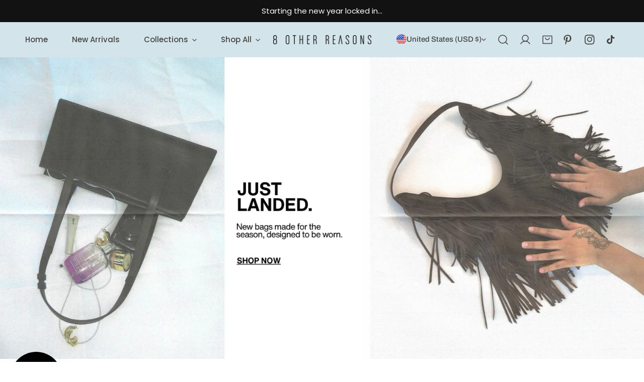

--- FILE ---
content_type: text/css
request_url: https://www.8otherreasons.com/cdn/shop/t/50/assets/tabs-component.css?v=85585182516658905801750331792
body_size: -15
content:
.f-tabs__header{margin-bottom:var(--header-padding-bottom)}.f-tabs__header:not(.product-tabs__header){align-items:center}@media (max-width: 767.98px){.f-tabs__header{margin-bottom:var(--header-padding-bottom-mobile)}}.f-tabs__header-group{position:relative;display:inline-grid;grid-auto-flow:column;grid-auto-columns:max-content;justify-content:flex-start;vertical-align:top;gap:3.8rem;box-shadow:0 -1px var(--color-border) inset;overflow-y:hidden;overflow-x:auto;-ms-overflow-style:none;scrollbar-width:none}.f-tabs__header-group::-webkit-scrollbar{display:none}.f-information-tabs .f-tabs__header-group{margin-bottom:0;box-shadow:none}@media (max-width: 767.98px){.f-tabs__header-group{gap:2.4rem}}.f-information-tabs .f-tabs__header{box-shadow:0 -1px var(--color-border) inset}.f-tabs__header--horizontal .section__header{padding-bottom:1.2rem}@media (min-width: 768px){.f-tabs__header--horizontal .section__header{padding-bottom:0}}.f-tabs__nav{padding:.8rem 0;cursor:pointer;transition:.3s all;background:none!important;border:none!important;color:rgba(var(--color-foreground),.7);position:relative;text-transform:inherit;line-height:1.4;height:auto;margin:0}.f-tabs__nav:before{content:"";display:block;background:var(--color-text-body);width:0;height:1px;position:absolute;left:auto;right:0;bottom:0;transition:.25s width ease-in-out}.f-tabs__nav:hover,.f-tabs__nav[aria-selected=true]{color:var(--color-text-body)!important}.f-tabs__nav:hover:before,.f-tabs__nav[aria-selected=true]:before{width:100%;left:0;right:auto}.f-tabs__content{animation:f-fade-in .45s ease}.f-tabs__view-all{margin-top:4rem}@media (max-width: 767.98px){.f-tabs__view-all{margin-top:2.4rem}}@media (min-width: 768px){.f-tabs .collapsible__button{display:none}.f-tabs__content-inner{height:auto!important}}@media (max-width: 767.98px){.f-tabs--collapsible .f-tabs__content{display:block!important}}
/*# sourceMappingURL=/cdn/shop/t/50/assets/tabs-component.css.map?v=85585182516658905801750331792 */


--- FILE ---
content_type: text/css
request_url: https://www.8otherreasons.com/cdn/shop/t/50/assets/component-image-card.css?v=47421202226232112711750331793
body_size: -44
content:
.f-image-card__link-wrapper{position:absolute;top:0;left:0;bottom:0;right:0}.f-image-card__content{position:absolute;top:0;left:0;width:100%;height:100%;z-index:1;padding:var(--vertical-content-padding, 4rem) var(--hozirontal-content-padding, 4rem)}.f-image-card__content:before{content:"";position:absolute;top:0;right:0;bottom:0;left:0;pointer-events:none;background:#000;opacity:calc(var(--color-overlay-alpha, 0) / 100);z-index:-1}@media (max-width: 768px){.f-image-card__content{padding:var(--vertical-content-padding-mobile, 2rem) var(--hozirontal-content-padding-mobile, 2rem)}}.f-image-card__content-layout1{display:flex;align-items:flex-end}.f-image-card__content-layout2{text-align:center}.f-image-card__content-layout2 .f-image-card__content-box{height:100%;display:flex;flex-direction:column;justify-content:space-between;align-items:center}.f-image-card__content-layout3{display:flex;text-align:center;justify-content:center;align-items:flex-end}.f-image-card__content-layout3 .f-image-card__content-box{display:flex;flex-direction:column;justify-content:space-between;align-items:center;min-height:70%}.f-image-card__content-layout4{display:flex;text-align:center;justify-content:center}.f-image-card__content-layout5{display:flex;align-items:flex-end;justify-content:center;text-align:center}.f-image-card__content-layout6{display:flex;align-items:center;justify-content:center;text-align:center}.f-image-card__content-layout7,.f-image-card__content-layout8{text-align:center}.f-image-card__content-layout7 .f-image-card__content-box,.f-image-card__content-layout8 .f-image-card__content-box{display:flex;flex-direction:column;justify-content:space-between;align-items:center;height:100%}.f-image-card__content-layout7 .f-image-card__content-text,.f-image-card__content-layout8 .f-image-card__content-text{flex:1;display:flex;flex-direction:column;align-items:center;justify-content:space-between}.f-image-card__content-layout8 .f-image-card__content-text{justify-content:start}.f-image-card__content-layout8 .f-image-card__heading+.f-image-card__description{margin-top:1.6rem}@media (min-width: 768px){.f-image-card__content-layout8 .f-image-card__heading+.f-image-card__description{margin-top:2.4rem}}.f-image-card__content-box{max-width:100%;position:relative;color:var(--text-color, #000);z-index:3;pointer-events:none}.f-image-card__subheading+.f-image-card__heading{margin-top:1.2rem}.f-image-card__heading+.f-image-card__description{margin-top:1.2rem}.f-image-card__action{max-width:100%;pointer-events:auto}.f-image-card__action.btn--underline{color:currentColor}
/*# sourceMappingURL=/cdn/shop/t/50/assets/component-image-card.css.map?v=47421202226232112711750331793 */


--- FILE ---
content_type: text/css
request_url: https://www.8otherreasons.com/cdn/shop/t/50/assets/press.css?v=79575066316392461701750331793
body_size: -192
content:
.f-press{--narrow-container-width: 112rem;--header-padding-bottom: 3.2rem;--header-padding-bottom-mobile: 2.4rem}.f-press__slider:not(.flickity-enabled){display:flex;align-items:center;justify-content:center;flex-wrap:wrap}.f-press__slider .flickity-slider{display:flex;align-items:center}.f-press__content:not(.flickity-enabled) .f-press__text:not(:first-child){display:none}.f-press__text{padding:0 1rem;font-size:var(--font-h5-size);line-height:1.5}@media (min-width: 1024px){.f-press__text{font-size:var(--font-h4-size);padding:0 4rem}}.f-press__list{margin-top:4rem}.f-press__logo{width:33.33%;display:inline-flex;justify-content:center;align-items:center;cursor:pointer;padding:0 1.5rem}.f-press__logo.is-nav-selected .f-image,.f-press__logo:hover .f-image{opacity:1}.f-press__logo .f-image{transition:.3s all;opacity:.3}.f-press__logo:hover .f-image{transform:translate3d(0,-5px,0)}.f-press__wrapper flickity-component{opacity:0;transition:opacity .3s ease}.f-press__wrapper flickity-component.flickity-enabled{opacity:1}@media (max-width: 767.98px){.f-press__wrapper{position:relative}.f-press__wrapper.show-nav{padding-bottom:6rem}.f-press__wrapper .flickity-wrapper{position:static}.f-press__wrapper .flickity-wrapper .flickity-button{top:calc(100% - 2rem)}.f-press__wrapper .flickity-wrapper .flickity-button.next{right:calc(50% - 4.75rem);opacity:1}.f-press__wrapper .flickity-wrapper .flickity-button.previous{left:calc(50% - 4.75rem);opacity:1}.f-press__wrapper .flickity-wrapper:hover .flickity-button.next{right:calc(50% - 4.75rem)}.f-press__wrapper .flickity-wrapper:hover .flickity-button.previous{left:calc(50% - 4.75rem)}}@media (min-width: 1024px){.f-press__content-wrapper{padding:0 20%}.f-press .container-narrow .f-press__content-wrapper{padding:0 13.6%}.f-press__logo{width:20%}}@media (min-width: 768px){.f-press__content-wrapper{padding:0 3rem}}@media (max-width: 767.98px){.f-press__list{margin-top:3.2rem}.f-press__logo{padding:0 1rem}}
/*# sourceMappingURL=/cdn/shop/t/50/assets/press.css.map?v=79575066316392461701750331793 */


--- FILE ---
content_type: text/css
request_url: https://www.8otherreasons.com/cdn/shop/t/50/assets/gallery-images.css?v=81172914910043600511750331792
body_size: -388
content:
.f-section__gallery-images .flickity-enabled .flickity-button{transform:translateY(-50%);margin-top:0;top:50%!important}.f-section__gallery-images .flickity-enabled.flickity-with-dots .flickity-button{top:calc(50% - 3.25rem)!important}.f-section__gallery-images-layout-metro{--section-button-gap: 4rem}.f-section__gallery-images-layout-metro .metro-column{grid-row-start:1;height:100%;padding:1.6rem;grid-column-start:var(--metro-item-start, 3);grid-column-end:var(--metro-item-end, 5);grid-row-end:var(--metro-item-row-end, 3)}.f-section__gallery-images-layout-metro .metro-column .section__header{padding:0;margin-bottom:0}.gallery-images__item{position:relative}.gallery-images__item-overlay{position:absolute;z-index:0;top:0;right:0;bottom:0;left:0;padding:1rem;color:#fff;opacity:0;visibility:hidden;transition:.3s all linear}.gallery-images__item-overlay:before{content:"";position:absolute;top:0;right:0;bottom:0;left:0;background:#0003;z-index:-1}.gallery-images__item-text{word-wrap:break-word;max-width:100%;margin:0}.gallery-images__item:hover .gallery-images__item-overlay{opacity:1;visibility:visible}@media (min-width: 1024px){.lg\:f-grid-13-cols{grid-template-columns:repeat(13,minmax(0,1fr))}.lg\:f-grid-14-cols{grid-template-columns:repeat(14,minmax(0,1fr))}.lg\:f-grid-15-cols{grid-template-columns:repeat(15,minmax(0,1fr))}.lg\:f-grid-16-cols{grid-template-columns:repeat(16,minmax(0,1fr))}.lg\:f-grid-17-cols{grid-template-columns:repeat(17,minmax(0,1fr))}.lg\:f-grid-18-cols{grid-template-columns:repeat(18,minmax(0,1fr))}}@media (min-width: 768px){.f-section__gallery-images-layout-metro .f-grid{gap:0}}@media (max-width: 767.98px){.f-section__gallery-images-layout-metro .container-full{padding-inline:1.5rem}}
/*# sourceMappingURL=/cdn/shop/t/50/assets/gallery-images.css.map?v=81172914910043600511750331792 */


--- FILE ---
content_type: text/css
request_url: https://www.8otherreasons.com/cdn/shop/t/50/assets/newsletter.css?v=136393215072670071981750331792
body_size: -423
content:
.f-newsletter__form {
  max-width: 100%;
}
.f-newsletter__form--boxed {
  padding: 3.6rem 4rem 4rem;
  border-radius: var(--btn-rounded, 0px);
}
.f-newsletter__form h2 {
  margin-bottom: 1.2rem;
}
@media (min-width: 768px) {
  .f-newsletter__form {
    width: 54rem;
  }
}
.f-newsletter .newsletter-form {
  margin-top: 2.4rem;
}
.f-newsletter__description {
  margin-top: 1.6rem;
  color: rgba(var(--color-foreground), 0.7);
}
.f-newsletter__description * {
  color: inherit;
}
.f-newsletter__description a {
  text-decoration: underline;
}


--- FILE ---
content_type: text/javascript
request_url: https://www.8otherreasons.com/cdn/shop/t/50/assets/slideshow-component.js?v=169583413915003504481750331792
body_size: -81
content:
if(!customElements.get("slideshow-component")){class SlideshowComponent extends HTMLElement{constructor(){super(),this.selectors={contents:[".f-slideshow__content-wrapper"],selected:".selected",flickity:"flickity-component",pageDots:".flickity-page-dots",pageCounter:".flickity-page-counter"},this.domNodes=queryDomNodes(this.selectors,this),this.prevIndex=0,this.init()}disconnectedCallback(){clearInterval(this.check)}init(){this.check=setInterval(()=>{this.slider=this.domNodes.flickity.slider&&this.domNodes.flickity.slider.instance,this.slider&&typeof this.slider=="object"&&(clearInterval(this.check),this.removeAttribute("data-media-loading"),this.slider.on("change",this.handleChange.bind(this)),this.domNodes.contents[0].classList.add("selected"),this.handleScreenChange(),this.playVideo(),this.domNodes.pageCounter&&this.domNodes.flickity.insertBefore(this.domNodes.pageCounter,null))},100)}handleChange(index){const sliderCounterCurrent=this.querySelector(".flickity-counter--current"),currentTextColor=this.domNodes.contents[index].dataset.textColor;this.style.setProperty("--slider-controls-color",currentTextColor),this.domNodes.contents.forEach(item=>item.classList.remove("selected")),this.domNodes.contents[this.prevIndex].classList.add("f-slideshow__content--out"),this.domNodes.contents[index].classList.add("selected"),setTimeout(()=>{this.domNodes.contents[this.prevIndex].classList.remove("f-slideshow__content--out"),this.prevIndex=index},300),this.domNodes.pageCounter&&sliderCounterCurrent&&(sliderCounterCurrent.textContent=index+1),this.playVideo()}playVideo(){this.pauseAllMedia();const deferredMedia=this.slider.selectedElement.querySelector("deferred-media");if(deferredMedia){deferredMedia.loadContent();const youtube=deferredMedia.querySelector(".js-youtube"),vimeo=deferredMedia.querySelector(".js-vimeo"),video=deferredMedia.querySelector("video");video&&video.play(),youtube&&youtube.contentWindow.postMessage('{"event":"command","func":"playVideo","args":""}',"*"),vimeo&&vimeo.contentWindow.postMessage('{"method":"play"}',"*")}}pauseAllMedia(){this.querySelectorAll(".js-youtube").forEach(video=>{video.contentWindow.postMessage('{"event":"command","func":"pauseVideo","args":""}',"*")}),this.querySelectorAll(".js-vimeo").forEach(video=>{video.contentWindow.postMessage('{"method":"pause"}',"*")}),this.querySelectorAll("video").forEach(video=>video.pause())}handleScreenChange(){FoxThemeSettings.isMobile,document.addEventListener("matchMobile",()=>{}),document.addEventListener("unmatchMobile",()=>{})}}customElements.define("slideshow-component",SlideshowComponent)}
//# sourceMappingURL=/cdn/shop/t/50/assets/slideshow-component.js.map?v=169583413915003504481750331792


--- FILE ---
content_type: text/javascript
request_url: https://www.8otherreasons.com/cdn/shop/t/50/assets/cart-drawer.js?v=65162344262342703351750331792
body_size: -26
content:
class CartDrawer extends HTMLElement{constructor(){super(),window.FoxTheme=window.FoxTheme||{},window.FoxTheme.Cart=this,this.drawer=this.closest("drawer-component"),window.FoxTheme.CartDrawer=this.drawer,this.openWhenAdded=this.dataset.openWhenAdded==="true",this.onCartRefreshListener=this.onCartRefresh.bind(this)}connectedCallback(){window.FoxThemeEvents.subscribe(PUB_SUB_EVENTS.cartUpdate,async state=>{state.item_count!==0&&this.renderContents(state,!0,state.source!=="quick-order-list")}),document.addEventListener("cart:refresh",this.onCartRefreshListener)}disconnectedCallback(){document.removeEventListener("cart:refresh",this.onCartRefreshListener)}async onCartRefresh(event){const cartDrawer=document.getElementById("cart-drawer");if(cartDrawer)try{const responseText=await(await fetch(`${FoxThemeSettings.routes.root}?section_id=cart-drawer`)).text(),newCartContent=new DOMParser().parseFromString(responseText,"text/html").getElementById("cart-drawer").innerHTML;cartDrawer.innerHTML=newCartContent,event.detail.open===!0&&!this.drawer.isOpen()&&this.drawer.openDrawer()}catch(error){console.error("Error refreshing cart:",error)}}renderContents(parsedState,renderFooter=!0,isOpen=!0){parsedState.errors||(this.classList.contains("is-empty")&&this.classList.remove("is-empty"),this.getSectionsToRender(renderFooter).forEach(section=>{const sectionElement=section.selector?document.querySelector(section.selector):document.getElementById(section.id);sectionElement.innerHTML=this.getSectionInnerHTML(parsedState.sections[section.id],section.selector)}),setTimeout(()=>{this.openWhenAdded&&!this.drawer.isOpen()&&isOpen&&(this.drawer.openDrawer(),document.body.classList.add("prevent-scroll"),window.FoxThemeEvents.emit("ON_CART_DRAWER_OPEN",parsedState))}))}getSectionInnerHTML(html,selector=".shopify-section"){return new DOMParser().parseFromString(html,"text/html").querySelector(selector).innerHTML}getSectionsToRender(renderFooter=!1){const sections=[{id:"cart-drawer",selector:".f-cart-drawer__items"}];return renderFooter&&sections.push({id:"cart-drawer",selector:".f-drawer__footer"}),sections}}customElements.define("cart-drawer",CartDrawer);class CartDrawerItems extends CartItems{initLoading(){this.loading=new window.FoxTheme.AnimateLoading(document.querySelector("cart-drawer"),{overlay:document.querySelector("cart-drawer")})}getSectionsToRender(){return[{id:"Drawer-Cart",section:"cart-drawer",selector:".f-cart-drawer__items"},{id:"Drawer-Cart",section:"cart-drawer",selector:".f-cart-drawer__block-subtotal"}]}}customElements.define("cart-drawer-items",CartDrawerItems);
//# sourceMappingURL=/cdn/shop/t/50/assets/cart-drawer.js.map?v=65162344262342703351750331792


--- FILE ---
content_type: text/javascript
request_url: https://www.8otherreasons.com/cdn/shop/t/50/assets/tabs-component.js?v=183587795523359878211750331793
body_size: 398
content:
if(!customElements.get("tabs-component")){class Tabs extends HTMLElement{constructor(){super(),this.selectors={tabHeader:'[role="tablist"]',tabPanels:['[role="tabpanel"]'],tabNavs:['[role="tab"]'],tabSelect:"tab-selector"},this.domNodes=queryDomNodes(this.selectors,this),this.Collapsible=null,this.selectedIndex=0,this.selectedTab=this.domNodes.tabPanels[this.selectedIndex]}connectedCallback(){this.init(),this.setActiveTab(0),this.tabChange=new CustomEvent("tabChange",{bubbles:!0,detail:{selectedTab:this.selectedTab}})}init=()=>{this.domNodes.tabNavs.forEach(tab=>{tab.addEventListener("click",e=>{e.preventDefault();const index=e.target?Number(e.target.dataset.index):-1;this.setActiveTab(index)})}),this.domNodes.tabHeader&&this.domNodes.tabHeader.addEventListener("keydown",this.handleKeyDown.bind(this)),this.setAccessible()};setActiveTab=tabIndex=>{const{tabNavs,tabPanels,tabSelect}=this.domNodes;if(tabIndex!==-1){const newHeader=tabNavs&&tabNavs[tabIndex],newTab=tabPanels&&tabPanels[tabIndex];this.setAttribute("data-selected",tabIndex),tabNavs.forEach(nav=>nav.setAttribute("aria-selected",!1)),this.selectedTab&&this.selectedTab.setAttribute("hidden",""),newHeader&&newHeader.setAttribute("aria-selected",!0),newTab&&newTab.removeAttribute("hidden"),this.selectedIndex=tabIndex,this.selectedTab=newTab,this.dispatchEvent(new CustomEvent("tabChange",{bubbles:!0,detail:{selectedIndex:tabIndex,selectedTab:newTab}})),this.isMobile&&this.isMobile.matches&&this.Collapsible&&this.Collapsible.toggle(this.Collapsible.els[tabIndex]),tabSelect&&(tabSelect.querySelector("select").value=tabIndex),newTab.querySelectorAll("motion-element").forEach(motionEl=>{typeof motionEl.refreshAnimation=="function"&&motionEl.refreshAnimation()}),newTab.querySelectorAll("grid-list").forEach(gridList=>{typeof gridList.showGridItems=="function"&&gridList.showGridItems()});const sliderEls=newTab.querySelectorAll("flickity-component");sliderEls&&sliderEls.forEach(sliderEl=>{tabIndex!=0&&sliderEl.isReInitSliderInTab!==!0?(typeof sliderEl.destroy=="function"&&sliderEl.destroy(),typeof sliderEl.init=="function"&&sliderEl.init()):(typeof sliderEl.update=="function"&&sliderEl.update(),sliderEl.slider&&sliderEl.slider.calcArrowsPos()),sliderEl.isReInitSliderInTab=!0})}};setAccessible(){const{tabNavs,tabPanels}=this.domNodes;tabNavs&&tabNavs.forEach((tab,index)=>{tab.id&&tabPanels[index].setAttribute("aria-labelledby",tab.id),tab.setAttribute("aria-selected",index===0),tab.setAttribute("data-index",index),index!==0&&tab.setAttribute("tabindex",-1)}),tabPanels.forEach((panel,index)=>{panel.id&&tabNavs.length>0&&tabNavs[index].setAttribute("aria-controls",panel.id),panel.setAttribute("tabindex",0)})}handleKeyDown(e){const{tabNavs}=this.domNodes;(e.keyCode===39||e.keyCode===37)&&(tabNavs[this.selectedIndex].setAttribute("tabindex",-1),e.keyCode===39?(this.selectedIndex++,this.selectedIndex>=tabNavs.length&&(this.selectedIndex=0)):e.keyCode===37&&(this.selectedIndex--,this.selectedIndex<0&&(this.selectedIndex=tabNavs.length-1)),tabNavs[this.selectedIndex].setAttribute("tabindex",0),tabNavs[this.selectedIndex].focus())}getSelected(){return{index:this.selectedIndex,element:this.selectedTab}}}customElements.define("tabs-component",Tabs)}if(!customElements.get("tab-selector")){class TabSelector extends HTMLElement{constructor(){super(),this.tabs=this.closest("tabs-component"),this.querySelector("select").addEventListener("change",e=>{this.tabs.setActiveTab(e.target.value)})}}customElements.define("tab-selector",TabSelector)}
//# sourceMappingURL=/cdn/shop/t/50/assets/tabs-component.js.map?v=183587795523359878211750331793
